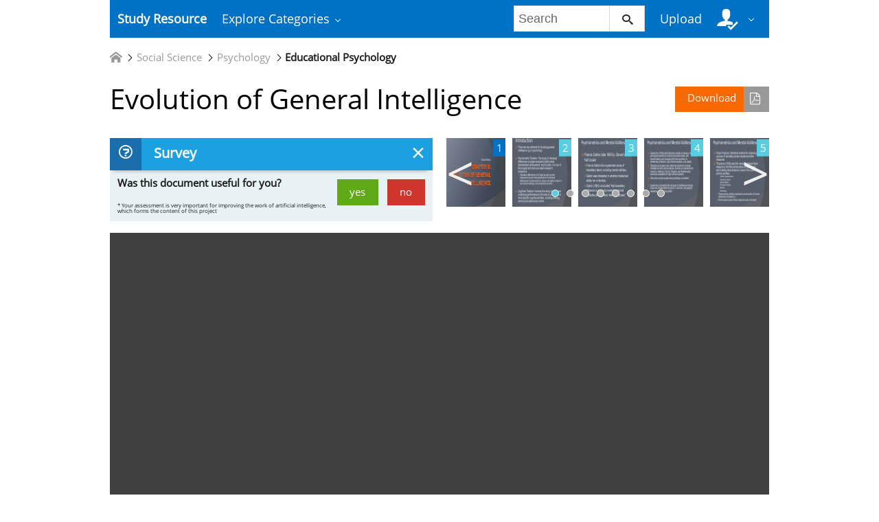

--- FILE ---
content_type: text/html;charset=UTF-8
request_url: https://studyres.com/doc/13880986/evolution-of-general-intelligence
body_size: 17298
content:











    

		
 
<!doctype html>
<html>
<head lang="en">
    <meta charset="utf-8">
	<meta http-equiv="x-dns-prefetch-control" content="on">

	
	
		<link rel="dns-prefetch" href="//www.google.com">
	
		<link rel="dns-prefetch" href="//www.google-analytics.com">
	
		<link rel="dns-prefetch" href="//www.gstatic.com">
	
		<link rel="dns-prefetch" href="//fonts.googleapis.com">
	
		<link rel="dns-prefetch" href="//fonts.gstatic.com">
	
		<link rel="dns-prefetch" href="//mc.yandex.ru">
	
		<link rel="dns-prefetch" href="//yastatic.net">
	
	<meta http-equiv="x-ua-compatible" content="ie=edge">
	<meta name="viewport" content="width=device-width, initial-scale=1.0, maximum-scale=1.0, user-scalable=no">

    
            <title>Evolution of General Intelligence</title>
        <meta property="og:title" content="Evolution of General Intelligence">
    
            <meta name="keywords" content="">
    
    
				
			<link rel="preload" as="style" href="/theme/common/static/metro-ui@3.0.18/build/css/metro.min.css">
			<link rel="preload" as="style" href="/theme/common/static/metro-ui@3.0.18/build/css/metro-colors.min.css">
			<link rel="preload" as="style" href="/theme/common/static/metro-ui@3.0.18/build/css/metro-icons.min.css">
			<link rel="preload" as="style" href="/theme/common/static/metro-ui@3.0.18/build/css/metro-responsive.min.css">
			<link rel="preload" as="style" href="/theme/common/static/metro-ui@3.0.18/build/css/metro-rtl.min.css">
			<link rel="preload" as="style" href="/theme/common/static/metro-ui@3.0.18/build/css/metro-schemes.min.css">
			<link rel="preload" as="style" href="/theme/metroui/static/widgets.css">
			<link rel="preload" as="style" href="/theme/metroui/static/common.css">
	
						<link rel="preload" as="script" href="/theme/common/static/jquery@3.6.0/dist/jquery.min.js">
								<link rel="preload" as="script" href="/theme/common/static/metro-ui@3.0.18/build/js/metro.js">
								<link rel="preload" as="script" href="/theme/metroui/static/widgets.js">
								<link rel="preload" as="script" href="/theme/metroui/static/common.js">
			
						<link rel="stylesheet" href="/theme/common/static/metro-ui@3.0.18/build/css/metro.min.css">
					<link rel="stylesheet" href="/theme/common/static/metro-ui@3.0.18/build/css/metro-colors.min.css">
					<link rel="stylesheet" href="/theme/common/static/metro-ui@3.0.18/build/css/metro-icons.min.css">
					<link rel="stylesheet" href="/theme/common/static/metro-ui@3.0.18/build/css/metro-responsive.min.css">
					<link rel="stylesheet" href="/theme/common/static/metro-ui@3.0.18/build/css/metro-rtl.min.css">
					<link rel="stylesheet" href="/theme/common/static/metro-ui@3.0.18/build/css/metro-schemes.min.css">
					<link rel="stylesheet" href="/theme/metroui/static/widgets.css">
					<link rel="stylesheet" href="/theme/metroui/static/common.css">
			
    
    <script type="text/javascript">
        var gaUserId = 2;
        var gaUserType = 'empty';
    </script>

    
    	<link rel="canonical" href="https://studyres.com/doc/13880986/evolution-of-general-intelligence">

	<script type="application/ld+json">
		[{"itemListElement":[{"position":1,"name":"Social Science","item":"https://studyres.com/catalog/Social+Science","@type":"ListItem"},{"position":2,"name":"Psychology","item":"https://studyres.com/catalog/Social+Science/Psychology","@type":"ListItem"},{"position":3,"name":"Educational Psychology","item":"https://studyres.com/catalog/Social+Science/Psychology/Educational+Psychology","@type":"ListItem"}],"@context":"https://schema.org","@type":"BreadcrumbList"},{"dateModified":"2018-08-02T11:19:56Z","datePublished":"2017-06-07T11:31:46Z","headline":"Evolution of General Intelligence","image":"https://s1.studyres.com/store/data/013880986_1-1ca45db9c33e0236cfa22c69a4324097.png","mainEntityOfPage":{"@id":"https://google.com/article","@type":"WebPage"},"inLanguage":"en","learningResourceType":"presentation","@context":"https://schema.org","@type":"Article"}]
	</script>

<script>
	var gaVC = 'd';
</script>

<script>
function reportLink(o)
{
	}
</script>

<script>var gaAuthorId='85',gaCategoryId='484>59>11>0',gaViewMode='regular';</script>


	
    <script async src="https://pagead2.googlesyndication.com/pagead/js/adsbygoogle.js?client=ca-pub-4574181568230206" crossorigin="anonymous"></script>
<script>
(function(i,s,o,g,r,a,m){i['GoogleAnalyticsObject']=r;i[r]=i[r]||function(){
(i[r].q=i[r].q||[]).push(arguments)},i[r].l=1*new Date();a=s.createElement(o),
m=s.getElementsByTagName(o)[0];a.async=1;a.src=g;m.parentNode.insertBefore(a,m)
})(window,document,'script','https://www.google-analytics.com/analytics.js','ga');
ga('create', 'UA-110184623-1', 'auto');
ga('send', 'pageview');
</script>
</head>
<body>



<nav class="container">
    <div class="app-bar " data-role="appbar">
                <ul class="app-bar-menu">
            <li>
                <a class="nav-brand " href="/">
                                        Study Resource
</a>
            </li>
            <li>
                <a class="dropdown-toggle" id="nav-catalog-link" href="#">
                    Explore Categories                </a>
                <div class="app-bar-drop-container" id="nav-catalog"
                        data-role="dropdown" data-no-close="false"
                        data-toggle-element="#nav-catalog-link">
                    <div class="grid no-responsive">
                        <div class="row cells4">
                            <div class="cell">
                                <ul class="sidebar2 navy menu">
                                                                            <li  class="active" >
                                            <a href="#cat35">
                                                Arts & Humanities
                                            </a>
                                        </li>
                                                                            <li >
                                            <a href="#cat15">
                                                Business
                                            </a>
                                        </li>
                                                                            <li >
                                            <a href="#cat20">
                                                Engineering & Technology
                                            </a>
                                        </li>
                                                                            <li >
                                            <a href="#cat1">
                                                Foreign Language
                                            </a>
                                        </li>
                                                                            <li >
                                            <a href="#cat39">
                                                History
                                            </a>
                                        </li>
                                                                            <li >
                                            <a href="#cat3">
                                                Math
                                            </a>
                                        </li>
                                                                            <li >
                                            <a href="#cat6">
                                                Science
                                            </a>
                                        </li>
                                                                            <li >
                                            <a href="#cat11">
                                                Social Science
                                            </a>
                                        </li>
                                                                    </ul>
                            </div>
                            <div class="cell colspan3">
                                                                    <div class="row  cells frame" id="cat3">
                                        <div class="cell">
                                            <h4>Top subcategories
</h4>
                                            <ul class="simple-list">
                                                                                                <li>
                                                    <a href="/catalog/Math/Advanced+Math">
                                                        Advanced Math
                                                    </a>
                                                                                                <li>
                                                    <a href="/catalog/Math/Algebra">
                                                        Algebra
                                                    </a>
                                                                                                <li>
                                                    <a href="/catalog/Math/Basic+Math">
                                                        Basic Math
                                                    </a>
                                                                                                <li>
                                                    <a href="/catalog/Math/Calculus">
                                                        Calculus
                                                    </a>
                                                                                                <li>
                                                    <a href="/catalog/Math/Geometry">
                                                        Geometry
                                                    </a>
                                                                                                <li>
                                                    <a href="/catalog/Math/Linear+Algebra">
                                                        Linear Algebra
                                                    </a>
                                                                                                <li>
                                                    <a href="/catalog/Math/Pre-Algebra">
                                                        Pre-Algebra
                                                    </a>
                                                                                                <li>
                                                    <a href="/catalog/Math/Pre-Calculus">
                                                        Pre-Calculus
                                                    </a>
                                                                                                <li>
                                                    <a href="/catalog/Math/Statistics+And+Probability">
                                                        Statistics And Probability
                                                    </a>
                                                                                                <li>
                                                    <a href="/catalog/Math/Trigonometry">
                                                        Trigonometry
                                                    </a>
                                                                                                <li>
                                                    <a href="/catalog/Math">
                                                        other
                                                        &rarr;
                                                    </a>
                                            </ul>
                                        </div>
                                                                            </div>
                                                                    <div class="row  cells frame" id="cat6">
                                        <div class="cell">
                                            <h4>Top subcategories
</h4>
                                            <ul class="simple-list">
                                                                                                <li>
                                                    <a href="/catalog/Science/Astronomy">
                                                        Astronomy
                                                    </a>
                                                                                                <li>
                                                    <a href="/catalog/Science/Astrophysics">
                                                        Astrophysics
                                                    </a>
                                                                                                <li>
                                                    <a href="/catalog/Science/Biology">
                                                        Biology
                                                    </a>
                                                                                                <li>
                                                    <a href="/catalog/Science/Chemistry">
                                                        Chemistry
                                                    </a>
                                                                                                <li>
                                                    <a href="/catalog/Science/Earth+Science">
                                                        Earth Science
                                                    </a>
                                                                                                <li>
                                                    <a href="/catalog/Science/Environmental+Science">
                                                        Environmental Science
                                                    </a>
                                                                                                <li>
                                                    <a href="/catalog/Science/Health+Science">
                                                        Health Science
                                                    </a>
                                                                                                <li>
                                                    <a href="/catalog/Science/Physics">
                                                        Physics
                                                    </a>
                                                                                                <li>
                                                    <a href="/catalog/Science">
                                                        other
                                                        &rarr;
                                                    </a>
                                            </ul>
                                        </div>
                                                                            </div>
                                                                    <div class="row  cells frame" id="cat11">
                                        <div class="cell">
                                            <h4>Top subcategories
</h4>
                                            <ul class="simple-list">
                                                                                                <li>
                                                    <a href="/catalog/Social+Science/Anthropology">
                                                        Anthropology
                                                    </a>
                                                                                                <li>
                                                    <a href="/catalog/Social+Science/Law">
                                                        Law
                                                    </a>
                                                                                                <li>
                                                    <a href="/catalog/Social+Science/Political+Science">
                                                        Political Science
                                                    </a>
                                                                                                <li>
                                                    <a href="/catalog/Social+Science/Psychology">
                                                        Psychology
                                                    </a>
                                                                                                <li>
                                                    <a href="/catalog/Social+Science/Sociology">
                                                        Sociology
                                                    </a>
                                                                                                <li>
                                                    <a href="/catalog/Social+Science">
                                                        other
                                                        &rarr;
                                                    </a>
                                            </ul>
                                        </div>
                                                                            </div>
                                                                    <div class="row  cells frame" id="cat15">
                                        <div class="cell">
                                            <h4>Top subcategories
</h4>
                                            <ul class="simple-list">
                                                                                                <li>
                                                    <a href="/catalog/Business/Accounting">
                                                        Accounting
                                                    </a>
                                                                                                <li>
                                                    <a href="/catalog/Business/Economics">
                                                        Economics
                                                    </a>
                                                                                                <li>
                                                    <a href="/catalog/Business/Finance">
                                                        Finance
                                                    </a>
                                                                                                <li>
                                                    <a href="/catalog/Business/Management">
                                                        Management
                                                    </a>
                                                                                                <li>
                                                    <a href="/catalog/Business">
                                                        other
                                                        &rarr;
                                                    </a>
                                            </ul>
                                        </div>
                                                                            </div>
                                                                    <div class="row  cells frame" id="cat20">
                                        <div class="cell">
                                            <h4>Top subcategories
</h4>
                                            <ul class="simple-list">
                                                                                                <li>
                                                    <a href="/catalog/Engineering+%26+Technology/Aerospace+Engineering">
                                                        Aerospace Engineering
                                                    </a>
                                                                                                <li>
                                                    <a href="/catalog/Engineering+%26+Technology/Bioengineering">
                                                        Bioengineering
                                                    </a>
                                                                                                <li>
                                                    <a href="/catalog/Engineering+%26+Technology/Chemical+Engineering">
                                                        Chemical Engineering
                                                    </a>
                                                                                                <li>
                                                    <a href="/catalog/Engineering+%26+Technology/Civil+Engineering">
                                                        Civil Engineering
                                                    </a>
                                                                                                <li>
                                                    <a href="/catalog/Engineering+%26+Technology/Computer+Science">
                                                        Computer Science
                                                    </a>
                                                                                                <li>
                                                    <a href="/catalog/Engineering+%26+Technology/Electrical+Engineering">
                                                        Electrical Engineering
                                                    </a>
                                                                                                <li>
                                                    <a href="/catalog/Engineering+%26+Technology/Industrial+Engineering">
                                                        Industrial Engineering
                                                    </a>
                                                                                                <li>
                                                    <a href="/catalog/Engineering+%26+Technology/Mechanical+Engineering">
                                                        Mechanical Engineering
                                                    </a>
                                                                                                <li>
                                                    <a href="/catalog/Engineering+%26+Technology/Web+Design">
                                                        Web Design
                                                    </a>
                                                                                                <li>
                                                    <a href="/catalog/Engineering+%26+Technology">
                                                        other
                                                        &rarr;
                                                    </a>
                                            </ul>
                                        </div>
                                                                            </div>
                                                                    <div class="row  cells frame" id="cat35">
                                        <div class="cell">
                                            <h4>Top subcategories
</h4>
                                            <ul class="simple-list">
                                                                                                <li>
                                                    <a href="/catalog/Arts+%26+Humanities/Architecture">
                                                        Architecture
                                                    </a>
                                                                                                <li>
                                                    <a href="/catalog/Arts+%26+Humanities/Communications">
                                                        Communications
                                                    </a>
                                                                                                <li>
                                                    <a href="/catalog/Arts+%26+Humanities/English">
                                                        English
                                                    </a>
                                                                                                <li>
                                                    <a href="/catalog/Arts+%26+Humanities/Gender+Studies">
                                                        Gender Studies
                                                    </a>
                                                                                                <li>
                                                    <a href="/catalog/Arts+%26+Humanities/Music">
                                                        Music
                                                    </a>
                                                                                                <li>
                                                    <a href="/catalog/Arts+%26+Humanities/Performing+Arts">
                                                        Performing Arts
                                                    </a>
                                                                                                <li>
                                                    <a href="/catalog/Arts+%26+Humanities/Philosophy">
                                                        Philosophy
                                                    </a>
                                                                                                <li>
                                                    <a href="/catalog/Arts+%26+Humanities/Religious+Studies">
                                                        Religious Studies
                                                    </a>
                                                                                                <li>
                                                    <a href="/catalog/Arts+%26+Humanities/Writing">
                                                        Writing
                                                    </a>
                                                                                                <li>
                                                    <a href="/catalog/Arts+%26+Humanities">
                                                        other
                                                        &rarr;
                                                    </a>
                                            </ul>
                                        </div>
                                                                            </div>
                                                                    <div class="row  cells frame" id="cat39">
                                        <div class="cell">
                                            <h4>Top subcategories
</h4>
                                            <ul class="simple-list">
                                                                                                <li>
                                                    <a href="/catalog/History/Ancient+History">
                                                        Ancient History
                                                    </a>
                                                                                                <li>
                                                    <a href="/catalog/History/European+History">
                                                        European History
                                                    </a>
                                                                                                <li>
                                                    <a href="/catalog/History/US+History">
                                                        US History
                                                    </a>
                                                                                                <li>
                                                    <a href="/catalog/History/World+History">
                                                        World History
                                                    </a>
                                                                                                <li>
                                                    <a href="/catalog/History">
                                                        other
                                                        &rarr;
                                                    </a>
                                            </ul>
                                        </div>
                                                                            </div>
                                                                    <div class="row  cells frame" id="cat1">
                                        <div class="cell">
                                            <h4>Top subcategories
</h4>
                                            <ul class="simple-list">
                                                                                                <li>
                                                    <a href="/catalog/Foreign+Language/Croatian">
                                                        Croatian
                                                    </a>
                                                                                                <li>
                                                    <a href="/catalog/Foreign+Language/Czech">
                                                        Czech
                                                    </a>
                                                                                                <li>
                                                    <a href="/catalog/Foreign+Language/Finnish">
                                                        Finnish
                                                    </a>
                                                                                                <li>
                                                    <a href="/catalog/Foreign+Language/Greek">
                                                        Greek
                                                    </a>
                                                                                                <li>
                                                    <a href="/catalog/Foreign+Language/Hindi">
                                                        Hindi
                                                    </a>
                                                                                                <li>
                                                    <a href="/catalog/Foreign+Language/Japanese">
                                                        Japanese
                                                    </a>
                                                                                                <li>
                                                    <a href="/catalog/Foreign+Language/Korean">
                                                        Korean
                                                    </a>
                                                                                                <li>
                                                    <a href="/catalog/Foreign+Language/Persian">
                                                        Persian
                                                    </a>
                                                                                                <li>
                                                    <a href="/catalog/Foreign+Language/Swedish">
                                                        Swedish
                                                    </a>
                                                                                                <li>
                                                    <a href="/catalog/Foreign+Language/Turkish">
                                                        Turkish
                                                    </a>
                                                                                                <li>
                                                    <a href="/catalog/Foreign+Language">
                                                        other
                                                        &rarr;
                                                    </a>
                                            </ul>
                                        </div>
                                                                            </div>
                                                            </div>
                        </div>
                    </div>
                </div>
            </li>
        </ul>

                    <div class="app-bar-element place-right">
                <a class="dropdown-toggle fg-white">
                    <i class="mif-user-check mif-2x"></i>&nbsp;
                </a>
                <div class="app-bar-drop-container place-right"
                        data-role="dropdown" data-no-close="true">
                    <div class="padding20">
                                                    <a class="no-wrap" href="/profile/">
                                Profile                            </a>
                            <a class="no-wrap" href="/documents">
                                Documents                            </a>
                            <a class="no-wrap" href="/login.html?action=logout">
                                Logout                            </a>
                                            </div>
                </div>
            </div>
        
                    <a class="app-bar-element place-right no-phone" href="/uploadform"
					onclick="return _ym('document_upload', true)">
                Upload            </a>
        
        <div class="app-bar-element place-right no-phone">
            <form class="nav-search" action="/search/">
                <div class="input-control text " data-role="input">
                    <input 						type="text" name="q" placeholder="Search">
                    <button class="button ">
						<i class="mif-search"></i>
                    </button>
                </div>
            </form>
        </div>
            </div>
</nav>

<main class="container">
    














	<ul class="breadcrumbs no-padding-left">
        <li>
	        <a href="/catalog">
		        <i class="icon mif-home"></i>
	        </a>
        </li>

											<li>
					<a href="/catalog/Social+Science">Social Science</a>
				</li>
							<li>
					<a href="/catalog/Social+Science/Psychology">Psychology</a>
				</li>
							<li>
					<a href="/catalog/Social+Science/Psychology/Educational+Psychology">Educational Psychology</a>
				</li>
						</ul>

		
	<h1 class="viewer-title">
        <a class="image-button warning icon-right place-right no-tablet"
						   		href="/download/13880986" rel="nofollow"
		   		onclick="return  _ym('document_download', true)">
            Download			<i class="icon mif-file-pdf"></i>
		</a>
		Evolution of General Intelligence
	</h1>

	
	    <div class="grid no-responsive no-phone">
		    <div class="row cells2">
		        <div class="cell">
		            <div class="panel closable viewer-survey">
		                <div class="heading">
		                    <i class="icon mif-question"></i>
		                    <span class="title">
								Survey							</span>
                            <span class="close"></span>
		                </div>
		                <div class="content padding10">
		                    <form>
	                            		                            <span class="answer answer-useful">
		                                <a class="button success" href="#" data-value="+1">yes</a>
		                                <a class="button danger" href="#" data-value="-1">no</a>
		                            </span>
			                        <span>
										Was this document useful for you?									</span>
	                            		                    </form>
		                    <output>
		                        <i class="mif-checkmark"></i>&nbsp;&nbsp;
		                        <span>
									Thank you for your participation!								</span>
		                    </output>
		                    <p>
								* Your assessment is very important for improving the work of artificial intelligence, which forms the content of this project							</p>
		                </div>
		            </div>
		        </div>
		        <div class="cell">
    
				<div class="viewer-thumbs">
			<div class="carousel " data-role="carousel" data-auto="false"
					data-slide="0">
															<div class="slide">
							<div class="grid no-responsive">
								<div class="row cells5">
					
					<div class="cell">
						<a href="#">
							<div class="image-container">
								<div class="frame">
									<a href="?page=1">
										<img class="thumb" alt="page"
											src="//s1.studyres.com/store/data/013880986.png?key=e216898d3c385d23e3e5a405e40e1f5a&r=1&sn=1">
									</a>
								</div>
								<div class="badge  active ">1</div>
							</div>
						</a>
					</div>

														
					<div class="cell">
						<a href="#">
							<div class="image-container">
								<div class="frame">
									<a href="?page=2">
										<img class="thumb" alt="page"
											src="//s1.studyres.com/store/data/013880986.png?key=e216898d3c385d23e3e5a405e40e1f5a&r=1&sn=2">
									</a>
								</div>
								<div class="badge ">2</div>
							</div>
						</a>
					</div>

														
					<div class="cell">
						<a href="#">
							<div class="image-container">
								<div class="frame">
									<a href="?page=3">
										<img class="thumb" alt="page"
											src="//s1.studyres.com/store/data/013880986.png?key=e216898d3c385d23e3e5a405e40e1f5a&r=1&sn=3">
									</a>
								</div>
								<div class="badge ">3</div>
							</div>
						</a>
					</div>

														
					<div class="cell">
						<a href="#">
							<div class="image-container">
								<div class="frame">
									<a href="?page=4">
										<img class="thumb" alt="page"
											src="//s1.studyres.com/store/data/013880986.png?key=e216898d3c385d23e3e5a405e40e1f5a&r=1&sn=4">
									</a>
								</div>
								<div class="badge ">4</div>
							</div>
						</a>
					</div>

														
					<div class="cell">
						<a href="#">
							<div class="image-container">
								<div class="frame">
									<a href="?page=5">
										<img class="thumb" alt="page"
											src="//s1.studyres.com/store/data/013880986.png?key=e216898d3c385d23e3e5a405e40e1f5a&r=1&sn=5">
									</a>
								</div>
								<div class="badge ">5</div>
							</div>
						</a>
					</div>

													</div>
							</div>
						</div>
																				<div class="slide">
							<div class="grid no-responsive">
								<div class="row cells5">
					
					<div class="cell">
						<a href="#">
							<div class="image-container">
								<div class="frame">
									<a href="?page=6">
										<img class="thumb" alt="page"
											src="//s1.studyres.com/store/data/013880986.png?key=e216898d3c385d23e3e5a405e40e1f5a&r=1&sn=6">
									</a>
								</div>
								<div class="badge ">6</div>
							</div>
						</a>
					</div>

														
					<div class="cell">
						<a href="#">
							<div class="image-container">
								<div class="frame">
									<a href="?page=7">
										<img class="thumb" alt="page"
											src="//s1.studyres.com/store/data/013880986.png?key=e216898d3c385d23e3e5a405e40e1f5a&r=1&sn=7">
									</a>
								</div>
								<div class="badge ">7</div>
							</div>
						</a>
					</div>

														
					<div class="cell">
						<a href="#">
							<div class="image-container">
								<div class="frame">
									<a href="?page=8">
										<img class="thumb" alt="page"
											src="//s1.studyres.com/store/data/013880986.png?key=e216898d3c385d23e3e5a405e40e1f5a&r=1&sn=8">
									</a>
								</div>
								<div class="badge ">8</div>
							</div>
						</a>
					</div>

														
					<div class="cell">
						<a href="#">
							<div class="image-container">
								<div class="frame">
									<a href="?page=9">
										<img class="thumb" alt="page"
											src="//s1.studyres.com/store/data/013880986.png?key=e216898d3c385d23e3e5a405e40e1f5a&r=1&sn=9">
									</a>
								</div>
								<div class="badge ">9</div>
							</div>
						</a>
					</div>

														
					<div class="cell">
						<a href="#">
							<div class="image-container">
								<div class="frame">
									<a href="?page=10">
										<img class="thumb" alt="page"
											src="//s1.studyres.com/store/data/013880986.png?key=e216898d3c385d23e3e5a405e40e1f5a&r=1&sn=10">
									</a>
								</div>
								<div class="badge ">10</div>
							</div>
						</a>
					</div>

													</div>
							</div>
						</div>
																				<div class="slide">
							<div class="grid no-responsive">
								<div class="row cells5">
					
					<div class="cell">
						<a href="#">
							<div class="image-container">
								<div class="frame">
									<a href="?page=11">
										<img class="thumb" alt="page"
											src="//s1.studyres.com/store/data/013880986.png?key=e216898d3c385d23e3e5a405e40e1f5a&r=1&sn=11">
									</a>
								</div>
								<div class="badge ">11</div>
							</div>
						</a>
					</div>

														
					<div class="cell">
						<a href="#">
							<div class="image-container">
								<div class="frame">
									<a href="?page=12">
										<img class="thumb" alt="page"
											src="//s1.studyres.com/store/data/013880986.png?key=e216898d3c385d23e3e5a405e40e1f5a&r=1&sn=12">
									</a>
								</div>
								<div class="badge ">12</div>
							</div>
						</a>
					</div>

														
					<div class="cell">
						<a href="#">
							<div class="image-container">
								<div class="frame">
									<a href="?page=13">
										<img class="thumb" alt="page"
											src="//s1.studyres.com/store/data/013880986.png?key=e216898d3c385d23e3e5a405e40e1f5a&r=1&sn=13">
									</a>
								</div>
								<div class="badge ">13</div>
							</div>
						</a>
					</div>

														
					<div class="cell">
						<a href="#">
							<div class="image-container">
								<div class="frame">
									<a href="?page=14">
										<img class="thumb" alt="page"
											src="//s1.studyres.com/store/data/013880986.png?key=e216898d3c385d23e3e5a405e40e1f5a&r=1&sn=14">
									</a>
								</div>
								<div class="badge ">14</div>
							</div>
						</a>
					</div>

														
					<div class="cell">
						<a href="#">
							<div class="image-container">
								<div class="frame">
									<a href="?page=15">
										<img class="thumb" alt="page"
											src="//s1.studyres.com/store/data/013880986.png?key=e216898d3c385d23e3e5a405e40e1f5a&r=1&sn=15">
									</a>
								</div>
								<div class="badge ">15</div>
							</div>
						</a>
					</div>

													</div>
							</div>
						</div>
																				<div class="slide">
							<div class="grid no-responsive">
								<div class="row cells5">
					
					<div class="cell">
						<a href="#">
							<div class="image-container">
								<div class="frame">
									<a href="?page=16">
										<img class="thumb" alt="page"
											src="//s1.studyres.com/store/data/013880986.png?key=e216898d3c385d23e3e5a405e40e1f5a&r=1&sn=16">
									</a>
								</div>
								<div class="badge ">16</div>
							</div>
						</a>
					</div>

														
					<div class="cell">
						<a href="#">
							<div class="image-container">
								<div class="frame">
									<a href="?page=17">
										<img class="thumb" alt="page"
											src="//s1.studyres.com/store/data/013880986.png?key=e216898d3c385d23e3e5a405e40e1f5a&r=1&sn=17">
									</a>
								</div>
								<div class="badge ">17</div>
							</div>
						</a>
					</div>

														
					<div class="cell">
						<a href="#">
							<div class="image-container">
								<div class="frame">
									<a href="?page=18">
										<img class="thumb" alt="page"
											src="//s1.studyres.com/store/data/013880986.png?key=e216898d3c385d23e3e5a405e40e1f5a&r=1&sn=18">
									</a>
								</div>
								<div class="badge ">18</div>
							</div>
						</a>
					</div>

														
					<div class="cell">
						<a href="#">
							<div class="image-container">
								<div class="frame">
									<a href="?page=19">
										<img class="thumb" alt="page"
											src="//s1.studyres.com/store/data/013880986.png?key=e216898d3c385d23e3e5a405e40e1f5a&r=1&sn=19">
									</a>
								</div>
								<div class="badge ">19</div>
							</div>
						</a>
					</div>

														
					<div class="cell">
						<a href="#">
							<div class="image-container">
								<div class="frame">
									<a href="?page=20">
										<img class="thumb" alt="page"
											src="//s1.studyres.com/store/data/013880986.png?key=e216898d3c385d23e3e5a405e40e1f5a&r=1&sn=20">
									</a>
								</div>
								<div class="badge ">20</div>
							</div>
						</a>
					</div>

													</div>
							</div>
						</div>
																				<div class="slide">
							<div class="grid no-responsive">
								<div class="row cells5">
					
					<div class="cell">
						<a href="#">
							<div class="image-container">
								<div class="frame">
									<a href="?page=21">
										<img class="thumb" alt="page"
											src="//s1.studyres.com/store/data/013880986.png?key=e216898d3c385d23e3e5a405e40e1f5a&r=1&sn=21">
									</a>
								</div>
								<div class="badge ">21</div>
							</div>
						</a>
					</div>

														
					<div class="cell">
						<a href="#">
							<div class="image-container">
								<div class="frame">
									<a href="?page=22">
										<img class="thumb" alt="page"
											src="//s1.studyres.com/store/data/013880986.png?key=e216898d3c385d23e3e5a405e40e1f5a&r=1&sn=22">
									</a>
								</div>
								<div class="badge ">22</div>
							</div>
						</a>
					</div>

														
					<div class="cell">
						<a href="#">
							<div class="image-container">
								<div class="frame">
									<a href="?page=23">
										<img class="thumb" alt="page"
											src="//s1.studyres.com/store/data/013880986.png?key=e216898d3c385d23e3e5a405e40e1f5a&r=1&sn=23">
									</a>
								</div>
								<div class="badge ">23</div>
							</div>
						</a>
					</div>

														
					<div class="cell">
						<a href="#">
							<div class="image-container">
								<div class="frame">
									<a href="?page=24">
										<img class="thumb" alt="page"
											src="//s1.studyres.com/store/data/013880986.png?key=e216898d3c385d23e3e5a405e40e1f5a&r=1&sn=24">
									</a>
								</div>
								<div class="badge ">24</div>
							</div>
						</a>
					</div>

														
					<div class="cell">
						<a href="#">
							<div class="image-container">
								<div class="frame">
									<a href="?page=25">
										<img class="thumb" alt="page"
											src="//s1.studyres.com/store/data/013880986.png?key=e216898d3c385d23e3e5a405e40e1f5a&r=1&sn=25">
									</a>
								</div>
								<div class="badge ">25</div>
							</div>
						</a>
					</div>

													</div>
							</div>
						</div>
																				<div class="slide">
							<div class="grid no-responsive">
								<div class="row cells5">
					
					<div class="cell">
						<a href="#">
							<div class="image-container">
								<div class="frame">
									<a href="?page=26">
										<img class="thumb" alt="page"
											src="//s1.studyres.com/store/data/013880986.png?key=e216898d3c385d23e3e5a405e40e1f5a&r=1&sn=26">
									</a>
								</div>
								<div class="badge ">26</div>
							</div>
						</a>
					</div>

														
					<div class="cell">
						<a href="#">
							<div class="image-container">
								<div class="frame">
									<a href="?page=27">
										<img class="thumb" alt="page"
											src="//s1.studyres.com/store/data/013880986.png?key=e216898d3c385d23e3e5a405e40e1f5a&r=1&sn=27">
									</a>
								</div>
								<div class="badge ">27</div>
							</div>
						</a>
					</div>

														
					<div class="cell">
						<a href="#">
							<div class="image-container">
								<div class="frame">
									<a href="?page=28">
										<img class="thumb" alt="page"
											src="//s1.studyres.com/store/data/013880986.png?key=e216898d3c385d23e3e5a405e40e1f5a&r=1&sn=28">
									</a>
								</div>
								<div class="badge ">28</div>
							</div>
						</a>
					</div>

														
					<div class="cell">
						<a href="#">
							<div class="image-container">
								<div class="frame">
									<a href="?page=29">
										<img class="thumb" alt="page"
											src="//s1.studyres.com/store/data/013880986.png?key=e216898d3c385d23e3e5a405e40e1f5a&r=1&sn=29">
									</a>
								</div>
								<div class="badge ">29</div>
							</div>
						</a>
					</div>

														
					<div class="cell">
						<a href="#">
							<div class="image-container">
								<div class="frame">
									<a href="?page=30">
										<img class="thumb" alt="page"
											src="//s1.studyres.com/store/data/013880986.png?key=e216898d3c385d23e3e5a405e40e1f5a&r=1&sn=30">
									</a>
								</div>
								<div class="badge ">30</div>
							</div>
						</a>
					</div>

													</div>
							</div>
						</div>
																				<div class="slide">
							<div class="grid no-responsive">
								<div class="row cells5">
					
					<div class="cell">
						<a href="#">
							<div class="image-container">
								<div class="frame">
									<a href="?page=31">
										<img class="thumb" alt="page"
											src="//s1.studyres.com/store/data/013880986.png?key=e216898d3c385d23e3e5a405e40e1f5a&r=1&sn=31">
									</a>
								</div>
								<div class="badge ">31</div>
							</div>
						</a>
					</div>

														
					<div class="cell">
						<a href="#">
							<div class="image-container">
								<div class="frame">
									<a href="?page=32">
										<img class="thumb" alt="page"
											src="//s1.studyres.com/store/data/013880986.png?key=e216898d3c385d23e3e5a405e40e1f5a&r=1&sn=32">
									</a>
								</div>
								<div class="badge ">32</div>
							</div>
						</a>
					</div>

														
					<div class="cell">
						<a href="#">
							<div class="image-container">
								<div class="frame">
									<a href="?page=33">
										<img class="thumb" alt="page"
											src="//s1.studyres.com/store/data/013880986.png?key=e216898d3c385d23e3e5a405e40e1f5a&r=1&sn=33">
									</a>
								</div>
								<div class="badge ">33</div>
							</div>
						</a>
					</div>

														
					<div class="cell">
						<a href="#">
							<div class="image-container">
								<div class="frame">
									<a href="?page=34">
										<img class="thumb" alt="page"
											src="//s1.studyres.com/store/data/013880986.png?key=e216898d3c385d23e3e5a405e40e1f5a&r=1&sn=34">
									</a>
								</div>
								<div class="badge ">34</div>
							</div>
						</a>
					</div>

														
					<div class="cell">
						<a href="#">
							<div class="image-container">
								<div class="frame">
									<a href="?page=35">
										<img class="thumb" alt="page"
											src="//s1.studyres.com/store/data/013880986.png?key=e216898d3c385d23e3e5a405e40e1f5a&r=1&sn=35">
									</a>
								</div>
								<div class="badge ">35</div>
							</div>
						</a>
					</div>

													</div>
							</div>
						</div>
																				<div class="slide">
							<div class="grid no-responsive">
								<div class="row cells5">
					
					<div class="cell">
						<a href="#">
							<div class="image-container">
								<div class="frame">
									<a href="?page=36">
										<img class="thumb" alt="page"
											src="//s1.studyres.com/store/data/013880986.png?key=e216898d3c385d23e3e5a405e40e1f5a&r=1&sn=36">
									</a>
								</div>
								<div class="badge ">36</div>
							</div>
						</a>
					</div>

														
					<div class="cell">
						<a href="#">
							<div class="image-container">
								<div class="frame">
									<a href="?page=37">
										<img class="thumb" alt="page"
											src="//s1.studyres.com/store/data/013880986.png?key=e216898d3c385d23e3e5a405e40e1f5a&r=1&sn=37">
									</a>
								</div>
								<div class="badge ">37</div>
							</div>
						</a>
					</div>

														
					<div class="cell">
						<a href="#">
							<div class="image-container">
								<div class="frame">
									<a href="?page=38">
										<img class="thumb" alt="page"
											src="//s1.studyres.com/store/data/013880986.png?key=e216898d3c385d23e3e5a405e40e1f5a&r=1&sn=38">
									</a>
								</div>
								<div class="badge ">38</div>
							</div>
						</a>
					</div>

														
					<div class="cell">
						<a href="#">
							<div class="image-container">
								<div class="frame">
									<a href="?page=39">
										<img class="thumb" alt="page"
											src="//s1.studyres.com/store/data/013880986.png?key=e216898d3c385d23e3e5a405e40e1f5a&r=1&sn=39">
									</a>
								</div>
								<div class="badge ">39</div>
							</div>
						</a>
					</div>

													</div>
							</div>
						</div>
												</div>
		</div>
	
		            </div>
	        </div>
	    </div>
	
	<div class="viewer-wrapper">
								
		
					<iframe class="viewer-next" frameborder="0" scrolling="no" allowfullscreen
				src="/viewer_next/web/metro?file=%2F%2Fs1p.studyres.com%2Fstore%2Fdata%2F013880986.pdf%3Fk%3DAwAAAZt3oM8JAAACWAOQGnxvGeYgSNWOigcsJ3Z7AS_m&links=Are+you+sure%3F#page=$_page">
			</iframe>
				<div class="viewer-decorator"></div>
	</div>

		
	<div class="grid">
		<div class="row cells2">
			<div class="cell">
				                    <div class="panel" style="margin-bottom:20px">
                        <div class="heading">
                            <i class="icon mif-magic-wand"></i>
                            <span class="title">
								Document related concepts							</span>
                        </div>
                        <div class="content viewer-similar">
							                            <span class="text-nowrap">
																<p>
									Supervisory attentional system
									<a href="//en.wikipedia.org/wiki/Supervisory attentional system" rel="nofollow">
										wikipedia									</a>,
									<a href="/concepts/5822/supervisory-attentional-system" rel="nofollow">
										lookup									</a>
								</p>
																<p>
									Flynn effect
									<a href="//en.wikipedia.org/wiki/Flynn effect" rel="nofollow">
										wikipedia									</a>,
									<a href="/concepts/8113/flynn-effect" rel="nofollow">
										lookup									</a>
								</p>
																<p>
									Height and intelligence
									<a href="//en.wikipedia.org/wiki/Height and intelligence" rel="nofollow">
										wikipedia									</a>,
									<a href="/concepts/15270/height-and-intelligence" rel="nofollow">
										lookup									</a>
								</p>
																<p>
									Cognitive epidemiology
									<a href="//en.wikipedia.org/wiki/Cognitive epidemiology" rel="nofollow">
										wikipedia									</a>,
									<a href="/concepts/10271/cognitive-epidemiology" rel="nofollow">
										lookup									</a>
								</p>
																<p>
									The Bell Curve
									<a href="//en.wikipedia.org/wiki/The Bell Curve" rel="nofollow">
										wikipedia									</a>,
									<a href="/concepts/8488/the-bell-curve" rel="nofollow">
										lookup									</a>
								</p>
																<p>
									Race and intelligence
									<a href="//en.wikipedia.org/wiki/Race and intelligence" rel="nofollow">
										wikipedia									</a>,
									<a href="/concepts/12435/race-and-intelligence" rel="nofollow">
										lookup									</a>
								</p>
																<p>
									Sex differences in intelligence
									<a href="//en.wikipedia.org/wiki/Sex differences in intelligence" rel="nofollow">
										wikipedia									</a>,
									<a href="/concepts/6377/sex-differences-in-intelligence" rel="nofollow">
										lookup									</a>
								</p>
																<p>
									Nations and intelligence
									<a href="//en.wikipedia.org/wiki/Nations and intelligence" rel="nofollow">
										wikipedia									</a>,
									<a href="/concepts/6691/nations-and-intelligence" rel="nofollow">
										lookup									</a>
								</p>
																<p>
									G factor (psychometrics)
									<a href="//en.wikipedia.org/wiki/G factor (psychometrics)" rel="nofollow">
										wikipedia									</a>,
									<a href="/concepts/6692/g-factor--psychometrics-" rel="nofollow">
										lookup									</a>
								</p>
																<p>
									Neuroscience and intelligence
									<a href="//en.wikipedia.org/wiki/Neuroscience and intelligence" rel="nofollow">
										wikipedia									</a>,
									<a href="/concepts/4007/neuroscience-and-intelligence" rel="nofollow">
										lookup									</a>
								</p>
																<p>
									Heritability of IQ
									<a href="//en.wikipedia.org/wiki/Heritability of IQ" rel="nofollow">
										wikipedia									</a>,
									<a href="/concepts/672/heritability-of-iq" rel="nofollow">
										lookup									</a>
								</p>
																<p>
									Intelligence
									<a href="//en.wikipedia.org/wiki/Intelligence" rel="nofollow">
										wikipedia									</a>,
									<a href="/concepts/8640/intelligence" rel="nofollow">
										lookup									</a>
								</p>
																<p>
									Human intelligence
									<a href="//en.wikipedia.org/wiki/Human intelligence" rel="nofollow">
										wikipedia									</a>,
									<a href="/concepts/10831/human-intelligence" rel="nofollow">
										lookup									</a>
								</p>
																<p>
									Environment and intelligence
									<a href="//en.wikipedia.org/wiki/Environment and intelligence" rel="nofollow">
										wikipedia									</a>,
									<a href="/concepts/10832/environment-and-intelligence" rel="nofollow">
										lookup									</a>
								</p>
																<p>
									Evolution of human intelligence
									<a href="//en.wikipedia.org/wiki/Evolution of human intelligence" rel="nofollow">
										wikipedia									</a>,
									<a href="/concepts/5737/evolution-of-human-intelligence" rel="nofollow">
										lookup									</a>
								</p>
																<p>
									Intelligence quotient
									<a href="//en.wikipedia.org/wiki/Intelligence quotient" rel="nofollow">
										wikipedia									</a>,
									<a href="/concepts/10833/intelligence-quotient" rel="nofollow">
										lookup									</a>
								</p>
																<p>
									Impact of health on intelligence
									<a href="//en.wikipedia.org/wiki/Impact of health on intelligence" rel="nofollow">
										wikipedia									</a>,
									<a href="/concepts/4501/impact-of-health-on-intelligence" rel="nofollow">
										lookup									</a>
								</p>
								                            </span>
                        </div>
                    </div>
				
				<div class="panel" data-role="panel">
					<div class="heading">
						<i class="icon mif-language"></i>
						<span class="title">
							Transcript						</span>
					</div>
					<div class="content viewer-transcript">
						<pre itemprop="text" style="white-space:pre-line">David Geary
Introduction

There are two methods for studying general
intelligence (g) in psychology:

Psychometric Tradition- The study of individual
differences on paper-and-pencil ability tests,
standardized achievement, and IQ tests. It is one of
the longest and most successful research
endeavors.
 Individual differences in IQ tests as well as other
measures of g are strong predictors of individual
differences in achievement in school, the ability to learn in
non-school settings, and productivity at work.

Cognitive Tradition- Involves the study of processes
underlying performance on the test of g and tests of
more specific cognitive abilities, including working
memory and attentional control.
Psychometrics and Mental Abilities

Francis Galton (late 1800’s)- Darwin’s
half cousin
 Francis Galton did a systematic study of
hereditary talent, including mental abilities.
 Galton was interested in whether intellectual
ability ran in families.
 Galton (1865) concluded “that hereditary
influence is as clearly marked in mental
aptitudes as in general intellectual power.”
Psychometrics and Mental Abilities
Spearman (1904) administered a series of sensory and
perceptual sensitivity and discrimination tasks, like
discriminating one musical pitch from another, to
elementary students, high school students, and adults.
 Teachers and peers also rated the students in-school
intelligence and commonsense. Scores on standardized
exams in classics, French, English, and Mathematics
were also available for high school students.
 All scores across scales were positively correlated.


Spearman concluded that all types of intellectual activity
have one fundamental function in common, but specific
elements of the activity differ.
Psychometrics and Mental Abilities


Factor Analysis- Statistical method for clustering
sources of variability across mental and other
measures.
Thurstone (1938) used the newly developed factor
analysis to find that performance on paper-andpencil ability tests tended to cluster into a set of
primary abilities.
○
○
○
○
○
○
Verbal Comprehension
Numerical Facility
Spatial Abilities
Perceptual Speed
Memory
Reasoning
 These primary abilities represent core domains of human
intellectual competency.
 Performance across these measures was correlated.
Psychometrics and Mental Abilities

Spearman and Thurstone’s work
revealed that human intellectual abilities
could be hierarchically organized.
Verbal
Comprehension
Spatial Abilities
Addition
Numerical
Facility
Multiplication
Division
Psychometrics and Mental Abilities

Cattell and Horn- argued that the single
general ability proposed by Spearman
(1904) should be subdivided into two
equally important and distinct abilities
 Crystallized intelligence (gC)
○ Crystallized intelligence is the result of experience,
schooling, and acculturation. It refers to over
learned skills and knowledge.
 Fluid intelligence (gF)
○ Fluid intelligence represents biologically based
ability, such as the ability to acquire skills and
knowledge.
○ Visualization, perceptual speed, and fluency skills
Intelligence Tests


Spearman’s early work and work of other
experimental psychologists contributed to the
work on the development of standardized
intelligence tests, such as IQ tests.
Binet and Simon- developed the first practical
IQ test.
 Goal- develop an objective measure of children’s
readiness for school and to determine whether they
were mentally delayed and not likely to benefit from
schooling.
 Result- a battery of tests ranging from simple motor
and perceptual tasks to tests of working memory,
judgment, and reasoning.
IQ Testing

Current IQ tests used:
 Stanford-Binet Intelligence Scale
 Wechsler Scale
 Raven’s Progressive Matrices Test
Performance on IQ scales is highly stable
from year to year
 Scoring:





Normal, bell curve distribution
Average Score = 100
Mental Giftedness = 125 or 130
Mental Retardation = 70 or below
Spearman’s law of diminishing returns
High
For low IQ groups, low performance on one type of test is
strongly predictive of low performance on a different type
of test. As intelligence increases, the strength of this
relation diminishes.
Test Scores
Average
Vocabulary
Spatial
Numerical
Low

VSN
VSN VSN
Test
Cognitive and Brain Correlates of
Intelligence

With the development of computers and
conceptual advances, experimental
psychologists were able to study processes
that contributed to cognitive abilities.
 Speed of Scanning visual information held in
short term memory
 Speed of retrieving basic facts from long term
semantic memory
 Speed of executing and coordinating the
operations involved in analogical and other
forms of reasoning
Speed of Processing:
Reaction
Time
Does the speed of executing elementary
processes relate to performance of g?
 Hunt et al (1975) found that speed of
accessing letter names, word names,
and other bits of language from long
term memory was related to
performance on a paper-and-pencil
measure of verbal ability.


speed of access
score on test
Speed of Processing:
Reaction Time


Geary and Widaman found that variables
representing the speed of executing two basic
processes (arithmetic fact retrieval and
carrying from one column to the next) were
strongly related to performance on paper- andpencil tests of Thurstone’s numerical facility,
but were unrelated to performance on tests of
spatial abilities.
The faster individuals execute elementary
cognitive processes in specific domains, the
higher they score on paper-and-pencil ability
tests in these same domains supports
hierarchical models of intelligence.
Speed of Processing:
General Intelligence
Keating and Bobbitt- found that children who had average
scores on IQ tests were slower at accessing letter names
from long term memory than children with above average
IQ.
 Jenson- found that faster speed of cognitive processing is
related to higher scores on measures of g

 Individuals who are consistently fast in executing these
processes have the highest scores on IQ tests, even after
extensive practice.

Deary, Der, and Ford- administered IQ tests and simple
and complex reaction time tasks to a sample of 900 adults
from Scotland.
 They found a relation between speed and IQ
 The relation was stronger for the complex task. The more g at
disposal of the individual, the better they perform.
Speed of Processing: Mechanisms


Horn (1988) found that speed of processing was
related to speed of identifying basic pieces of
information or patterns under conditions that require
focused attention and speed of making decisions
Jensen (1998) said that speed of making these
identifications and decisions might be related to
nerve conduction velocity.
 Nerve conduction velocity (NCV) is a test of the speed of
electrical signals through a nerve.

P.A. Vernon and Mori (1992) found that faster
peripheral nerve conduction velocities, like
measuring speed of reflexes from wrist to elbow,
were associated with higher IQ scores and faster
reaction times on cognitive tasks.
Speed of Processing:
Inspection Time
The methods involved in reaction time
tasks necessarily involve a motor
component, like pressing response keys
 Time needed for motor response is
incorporated into the overall reaction
time.
 Inspection time is not influenced by
motor responses.

Measuring Inspection Time



Participant is told to focus on X, they are then shown
the stimulus for a given amount of time, and asked to
determine if left line or right line is shorter by
pressing response key.
Researcher is measuring the amount of time the
stimulus must be viewed in order to answer correctly.
Short inspection time is associated with high IQ
Fixate
Stimulus
X
Time
Mask
Electrophysiological studies



In electrophysiological studies, individual
differences in IQ are related, in part, to
individual differences in the sensitivity with
which sensory and perceptual systems identify
information patterns in the external world and
represent them in short term memory.
More intelligent people identify and respond to
subtle variations in external information more
quickly than less intelligent people.
Inspection time taps into these individual
differences.
Working Memory
Working memory- the ability to maintain attentional control and
prevent irrelevant information from diverting attention from the
task at hand.
 Research on the relation between performance on laboratory
working memory tasks and performance on IQ tests and other
measures of g have focused on Cattell’s and Horn’s fluid
intelligence, gF.
 Performance on measures of fluid intelligence should be
strongly associated with individual differences in working
memory.
 Embertson- conducted one of the few studies that separated
working memory capacity and the processes involved in making
controlled, explicit inferences. This study suggests that many
measures of working memory capacity are actually assessing
multiple skills, specifically the ability to hold and manipulate
information in working memory, draw inferences about relations
among these pieces of information, and then apply these
inferences during the act of controlled problem solving.

Brain Regions

Bigger brain=higher IQ


Higher fluid intelligence scores:




Larger total brain volume
Larger dorsolateral prefrontal cortex
More white matter in prefrontal cortex
Dorsolateral Prefrontal Cortex

Involved in maintaining the task goal in the mind, guiding the sequencing of the multiple
problem-solving steps, and suppressing the potential interfering effects of distractions

It was active when young adults solved reasoning and related working memory
problems. These same regions were active when older adults solved the same
reasoning problems but older adults did not perform as well because the activation
of several task-irrelevant brain regions that were suppressed in younger adults.
Damage to the prefrontal cortex can severely disrupt fluid intelligence but not
crystallized intelligence. It also affects the person's ability to use their crystallized
knowledge in novel conditions.


A consistent but modest relation has been found between brain size and IQ scores
has been found.
Anterior Cingulate Cortex

Activated when goal achievement requires dealing with a novelty or conflict (e.g.
choosing between two alternatives)
General Fluid
Intelligence
General Crystallized
Intelligence
Performance Characteristics
Controlled problem solving:
Reasoning, inferring, and
abstracting
Knowledge Base:
Facts, procedures, and heuristics
Cognitive Mechanisms
Working Memory:
Attentional and inhibitory control;
speed of processing; and, shortterm memory
Long-Term Memory:
Quantity of organization of
information and speed of
information access
Brain Mechanisms
Dorsolateral prefrontal cortex;
anterior cingulate cortex and other
attentional systems and
neurophysiological processes
supporting short-term memory
Brain regions involved in the
storage(e.g. , the hippocampus) of
evolved or learned information
patterns.
Intelligent Individuals








More intelligent individuals require less practice to shift the processing
demands of a task from the explicit system to the implicit system
High intelligence=more efficient use of the brain systems, less glucose
used by neurons
More able to cope with novel, complex, and dynamic circumstances
that require problem solving, reasoning, making inferences, forming
abstractions, and engaging the explicit system.
Identify and apprehend bits of social and ecological information more
easily and quickly than do other people, and their perceptual systems
process this information so it is activated in short-term memory more
quickly and with greater accuracy than in other people.
Able to represent more information in working memory
Have an enhanced ability to consciously manipulate this information.
gF is associated a strong long-term memory system combined with an
interest in seeking novel experiences. The result is the acquisition of a
large store of crystallized knowledge over a lifetime.
Know more facts, procedures for problem solving, and more heuristics.
Brain Mechanisms of Intelligent Individuals





The same brain systems that underlie working memory should be
engaged when people solve items on IQ tests, and these same
systems should differ comparing groups of people with higher and
lower IQ scores.
High scores on measures of gF are associated with activation of the
dorsolateral prefrontal cortex and several brain regions dealing with
attentional control, including the anterior cingulate cortex and regions of
the parietal cortex.
Intelligent people are more able to inhibit irrelevant information from
intruding into conscious awareness.
They have a larger dorsolateral prefrontal cortex and more white
matter, or axons, in this brain region. More white matter indicates more
neuronal connections within the prefrontal cortex and a prefrontal
cortex that is richly integrated with posterior and subcortical brain
regions.
The ability to learn over a lifetime is related to gF, personality
characteristics that influence the seeking of knowledge, and the brain
systems that support the representation and access to information
stored in LTM
Heredity of Intelligence

Galton (1869)- demonstrated that accomplishments
in politics, literature, science, music, poetry, etc often
run in families
 concluded that the traits that result in exceptional talent or
&quot;genius&quot;, are largely hereditary.

Behavior genetic study of individual differences in
behavior, personality, and cognition focuses on both
hereditary and environmental influences.
 As environmental conditions vary within the population of
interest, the potential for environmental influences on the
trait will necessarily increase.
 Environments can influence gene expression, and
individuals with different genotypes sometimes seek
different environments.
Heredity of Intelligence

Bouchard and McGue- closely related family
members were more similar in their IQ scores than
were distantly related family members.
 Results indicate that about 50% of the individual
differences in intelligence were related to genetic
influences.
 Genetic influences on intelligence are moderate during
the preschool years and increase in importance as the
individual moves into adulthood.
 During early childhood, parents provide many of the
environmental influences. As individuals mature, they are
better able to seek and benefit from experiences such as
continued formal and informal educational experiences
that can result in improvements in performance on some
subscales on some IQ tests.
Heredity of Intelligence
DeFries et al (1979)- parents and their biological children
resembled one another for several specific cognitive
abilities, especially language-related and spatial abilities.
 Plomin et al- In a 16 year study of similarity between
adopted children and their adoptive parents found that as
children matured, they became increasingly similar to
their biological parents and less similar to their adoptive
parents for measures of g and for measures of verbal
abilities, spatial abilities, and short-term memory.
 The correlation between performance on IQ tests and
measures of specific cognitive abilities appeared to be
related to shared genes. There is substantial overlap
between the genetic influences on g and the genetic
influences for specific cognitive abilities.

 There is also evidence for unique genetic influences on
competencies in the areas of language, spatial cognition, and
short term memory.
Heredity of Intelligence
100
Unique Environment
80
Shared Environment
60
40
Genes
20
0
Preschool
Old Age
Developmental Change
Heredity of Intelligence
Pederson et al (1992) found the same pattern for a sample of
older adult twins and reported higher heritability estimates for
some language and spatial measures than is typically found in
younger samples, suggesting that genetic influences on specific
cognitive abilities might show the same developmental increase
found with measures of g.
 Petrill (2002) - Intra-individual differences in specific abilities
appear to be largely due to unique environmental influences
once the influence of g is controlled.
 The genetic influences that result in faster speed of processing,
quicker inspection times, and greater consistency in speed of
processing are the same genetic influences that contribute to
high measured intelligence, especially fluid intelligence.
 The relation between working memory and fluid intelligence is
mediated, in part, by a set of genes that are related to
performance on both types of measures.

Heredity of Intelligence

Baare' and his colleagues used imaging techniques to
determine the overall brain volume and corresponding volumes
of gray(neurons) and white(axons) matter for twins and sibling
young adults.
 Genetic influences explained 90% of the individual differences in total
brain volume and 82% and 87% of the individual differences in volume of
gray and white matter, respectively.
 The remaining differences were due to unique environmental effects;
there were no significant shared environmental effects.

P. Thompson et al (2001)- constructed three-dimensional maps
of the entire brain for sets of monozygotic and dizygotic twins
and were able to estimate the degree of anatomical similarity of
the entire cortex for these twin pairs.
 In monozygotic twins, Broca's area and Wernicke's areas, which are
both associated with language functions; the parietal-occipital
association cortices; and several prefrontal regions, including part of the
dorsolateral prefrontal cortex are indistinguishable from one another
Environment
The environmental effects are composed of
influences shared by family members, such
as the wealth of the family, and influences
that are unique to each individual. The
specific types of experiences that influence
such abilities are not well understood.
 There are several environments that can
effect an individual’s intelligence

 Prenatal environment
 Family environment
 Intervention programs
Prenatal environment

Prenatal environment- maternal nutrition or alcohol use may
influence the prenatal environment in ways that can affect early
brain development and, through this, intelligence.
 B.Devlin, Daniels, and Roeder (1997)- estimated that maternal
effects including prenatal environment, could account for as much
as 20% of the similarity in the IQ scores of pairs of monoxygotic
twins and 5% of the similarity among other siblings.

Fetal Alcohol syndrome- Maternal alcohol use during pregnancy
is associated with brain malformations and lower IQ scores in
their children.
 Only a minority of fetuses exposed to alcohol develop FAS, and it is
unclear whether prenatal exposure to moderate levels of alcohol
and other damaging chemicals have long-term influences on
intelligence.
 Streissguth et al. found that maternal consumption of three or more
drinks per day was associated with an estimated loss of five IQ
points., but Greene et al found that it may result in a loss of 2 or less
IQ points.
Family Environment
Adopted children with intelligent adoptive parents score higher
on IQ tests than do adopted children with less intelligent
adoptive parents, but the relation strength is small.
 Virtual twins are formed when parents adopt a child and have a
biological child of about the same age.




These children grow up in the same household with the same parents,
go to the same school, and likely have many of the same friends.
 The IQ scores of virtual twins, at least in childhood, are moderately
related.
 Families that provide an intellectually stimulating environment allow all of
their children to develop their full intellectual potential.
The beneficial effects of such family contexts are not detected in behavior
genetic studies because these studies focus on individual differences, and
in optimal environments individual differences are more strongly related to
genetic variability than to variability across families.
The strongest environmental influences on individual differences in general
intelligence are experiences unique to each individual. Unique experiences
can influence the development and expression of intellectual activities.
Openness to experience is a personality trait that influences general
intelligence.
Early Intervention programs

Many interventions have been developed to improve the
cognitive and social competencies of children living in
poverty or other difficult circumstances.
 Head Start
These types of interventions appear to result in a number
of beneficial outcomes, including improved academic
functioning.
 Many of these interventions are initially associated with
modest, and sometimes substantial, improvements in IQ
scores, but most of these gains fade with time.
 The gain in IQ was highest for the group of children
adopted into professional homes and lowest for those
adopted into working class homes.
 It was also higher for children with a higher pre-adoption
IQ. The brighter children gained more from their
experience.

Invariance-Variance



The evolved function of brain and cognition is to
process information patterns and guide associated
behavioral responses that have tended to covary
with survival and reproduction outcomes during the
species' evolutionary history.
These patterns vary along a continuum from
invariant to variant.
Invariant patterns Basic shape of the human body
 Should result in the evolution of modular systems.



Variant patterns can be understood on at least two
levels.
1. within the constraints of modular systems, such as
individual differences in body shape.
2. At a more macro level, as in the behavioral
dynamics of predator-prey and social relationships.
Modular Systems
The evolved modular systems associated with invariant
information patterns, along with learning during the
individual's lifetime, can be mapped onto Cattell and
Horn's crystallized intelligence.
 The ability to learn during a lifetime should be dependent,
in part, on the extent to which modular systems are plastic
and thus adaptable to novel conditions.
 The result is the potential for acquisition of evolutionarily
novel competencies, such as reading.
 Adapting to novelty and dealing with complex and varied
information is the primary condition that Cattell and Horn
found to be associated with fluid intelligence, and thus
fluid intelligence can be linked to the selection pressures
that create novelty and complexity, but at the macro level.

Selection Pressures

Three types of selection pressures
 Climatic
○ Refers to the effects of the environment and long
term weather patterns impacting a species.
 Ecological
○ Refers to the ability to extract resources from the
environment and, at the same time, avoid being
extracted by other species
 Social
○ The achievement of ecological dominance shifts
selection pressures to social competition.
○ Group-level competition and dynamics often
require sustained attention and other features of
executive control.
Selection Pressures and evolution of the mind



A combination of ecological and social factors likely contributed to the
evolution of the human brain and mind.
Patterns of cooperation and competition among individuals and
coalitions of individuals were the most potent of these pressures, at
least during more recent human evolutionary history.
3 selection criteria include:
 generating recurrent and somewhat unpredictable patterns of change
during the life span
○ generates conditions that provide a plausible explanation for the
evolution of fluid intelligence. Social dynamics generate recurrent and
somewhat unpredictable conditions that would favor the evolution of
brain and cognitive mechanisms that enable the ability to anticipate
these conditions, inhibit heuristic-based responses, and generate
novel behavioral solutions.
 they favor the evolution of self-awareness
○ related to the evolution of autonoetic mental models, of which gF is
only one component.
 they have the potential for generating a within-species co-evolutionary
arms race.
○ explains the rapid expansion in EQ, and presumably gF
Mental Models and Fluid
Intelligence


The empirical and theoretical research on general intelligence and gF
has identified many of the core features that support the use of
autonoetic mental models, which evolved as a result of the social and
ecological pressures described previously.
Autonoetic mental model




The individual is able to mentally generate a problem space that includes
representation of the &quot;perfect world&quot;. In the perfect world, the person is in control of
the social, biological, and physical resources that have tended to covary with the
survival and reproductive prospects during human evolution. The behavior of others
and the flow of resources align with the individual's best interest.
The real world operates differently, but the goal is to generate strategies that will
reduce the difference between the real world and the perfect world.
The ability to use these simulations is dependent on working memory,
attentional control, and the underlying brain systems.
Geary believes that evolution of gF was due to social and ecological
pressures that are independent of the current uses of standardized
intelligence tests in modern society.
The evolved function of gF is to cope with change and novelty in social
and ecological conditions.
Modulariy and Crystallized
Intelligence



J.B. Carroll 1993- concluded that most of the
psychometric tests that index gC involve
language directly or indirectly, cultural
knowledge, and spatial and visual abilities.
Legree 1995- found that measures that
assessed knowledge of social conventions
and social judgments were related to
psychometric g, a combination of gF and gC.
Geary believes that the inherent knowledge
represented in the modular systems defines
one class of crystallized intelligence. The other
class of gC is represented by knowledge
learned during the individual's lifetime.
</pre>
					</div>
				</div>
			</div>

			<div class="cell">
				
                <div class="panel">
                    <div class="heading">
                        <i class="icon mif-images"></i>
                        <span class="title">
							Related documents						</span>
                    </div>
                    <div class="content viewer-similar">
        				<div class="tile-container">
					        					        
							                                <a class="tile" href="/doc/9642780/what-is-a-test">
                                    <div class="tile-content">
                                        <div class="image-container">
                                            <div class="frame">
                                                <img alt="What is a Test"
													src="//s1.studyres.com/store/data/009642780_1-2e4dae0c6c7fcf75534eed2525030ab1-150x150.png">
                                            </div>
                                            <div class="image-overlay">What is a Test</div>
                                        </div>
                                    </div>
                                </a>
							                                <a class="tile" href="/doc/8560844/expert-system">
                                    <div class="tile-content">
                                        <div class="image-container">
                                            <div class="frame">
                                                <img alt="Expert System"
													src="//s1.studyres.com/store/data/008560844_1-c441880387f38b52e51cc66fec96608e-150x150.png">
                                            </div>
                                            <div class="image-overlay">Expert System</div>
                                        </div>
                                    </div>
                                </a>
							                                <a class="tile" href="/doc/3468490/%E5%A4%A9-%E6%B4%A5-%E5%A4%A7-%E5%AD%A6-%E6%96%87-%E4%BB%B6">
                                    <div class="tile-content">
                                        <div class="image-container">
                                            <div class="frame">
                                                <img alt="天 津 大 学 文 件"
													src="//s1.studyres.com/store/data/003468490_1-ad80e9e96ea3b2b11f7492ec4e71435d-150x150.png">
                                            </div>
                                            <div class="image-overlay">天 津 大 学 文 件</div>
                                        </div>
                                    </div>
                                </a>
							                                <a class="tile" href="/doc/5107553/short-assignment-%234---dr.-john-d.-cressler">
                                    <div class="tile-content">
                                        <div class="image-container">
                                            <div class="frame">
                                                <img alt="Short Assignment #4 - Dr. John D. Cressler"
													src="//s1.studyres.com/store/data/005107553_1-dc021c5d15c217c982142628b3b1d805-150x150.png">
                                            </div>
                                            <div class="image-overlay">Short Assignment #4 - Dr. John D. Cressler</div>
                                        </div>
                                    </div>
                                </a>
							                                <a class="tile" href="/doc/4311429/what-is-ai%3F---faculty.cs.tamu.edu">
                                    <div class="tile-content">
                                        <div class="image-container">
                                            <div class="frame">
                                                <img alt="What is AI? - faculty.cs.tamu.edu"
													src="//s1.studyres.com/store/data/004311429_1-49055e97d49027a1b501bcb113f6c7f3-150x150.png">
                                            </div>
                                            <div class="image-overlay">What is AI? - faculty.cs.tamu.edu</div>
                                        </div>
                                    </div>
                                </a>
							                                <a class="tile" href="/doc/8560944/what-is-ai%3F---tamu-computer-science-faculty-pages">
                                    <div class="tile-content">
                                        <div class="image-container">
                                            <div class="frame">
                                                <img alt="What is AI? - TAMU Computer Science Faculty Pages"
													src="//s1.studyres.com/store/data/008560944_1-49650f8b22d988daa762bfb4015a21cb-150x150.png">
                                            </div>
                                            <div class="image-overlay">What is AI? - TAMU Computer Science Faculty Pages</div>
                                        </div>
                                    </div>
                                </a>
							                                <a class="tile" href="/doc/7935539/back-on-its-feet">
                                    <div class="tile-content">
                                        <div class="image-container">
                                            <div class="frame">
                                                <img alt="Back on its feet"
													src="//s1.studyres.com/store/data/007935539_1-07496accce61bc329a8d02583ca74654-150x150.png">
                                            </div>
                                            <div class="image-overlay">Back on its feet</div>
                                        </div>
                                    </div>
                                </a>
							                                <a class="tile" href="/doc/8560924/intelligence-artificielle">
                                    <div class="tile-content">
                                        <div class="image-container">
                                            <div class="frame">
                                                <img alt="intelligence artificielle"
													src="//s1.studyres.com/store/data/008560924_1-10ad874a083baad10e6b4bda33c6c44c-150x150.png">
                                            </div>
                                            <div class="image-overlay">intelligence artificielle</div>
                                        </div>
                                    </div>
                                </a>
							                                <a class="tile" href="/doc/8561938/artificial-intelligence-in-music-and-art">
                                    <div class="tile-content">
                                        <div class="image-container">
                                            <div class="frame">
                                                <img alt="Artificial Intelligence in Music and Art"
													src="//s1.studyres.com/store/data/008561938_1-710a7dd4897f99383fbc27bcc6023eea-150x150.png">
                                            </div>
                                            <div class="image-overlay">Artificial Intelligence in Music and Art</div>
                                        </div>
                                    </div>
                                </a>
							                                <a class="tile" href="/doc/1347526/intelligent-information-processing">
                                    <div class="tile-content">
                                        <div class="image-container">
                                            <div class="frame">
                                                <img alt="Intelligent Information Processing"
													src="//s1.studyres.com/store/data/001347526_1-877e0fadcb72941fc5e7250101941a6b-150x150.png">
                                            </div>
                                            <div class="image-overlay">Intelligent Information Processing</div>
                                        </div>
                                    </div>
                                </a>
													</div>
					</div>
                </div>
			</div>
		</div>
	</div>

</main>

<footer class="container">
    
    <ul class="horizontal-menu compact fg-inherit">
        <li>
            <a class="no-padding-left" href="/">
                studyres.com                &copy; 2026
            </a>
        </li>
                                    <li class="place-right">
                <a class="no-padding-right" href="/dmca">
                    DMCA                </a>
            </li>
                    <li class="place-right">
                <a class="no-padding-right" href="/privacy">
                    Privacy                </a>
            </li>
                    <li class="place-right">
                <a class="no-padding-right" href="/terms">
                    Terms                </a>
            </li>
                <li class="place-right">
            <a href="/abuse">
                Report            </a>
        </li>
    </ul>

    </footer>

<script>
var FileAPI =
{
    debug: false,
    withCredentials: false,
    staticPath: '/theme/common/static/fileapi@2.2.0/dist/',
    storeUrl: '//s1.studyres.com/store/upload',
    currentUserId: '2' || 2,
    afterUploadRedirect: '//studyres.com/afterupload'
		.replace(window.location.hostname, window.location.host)
};
</script>
<script src="/theme/common/static/fileapi@2.2.0/dist/FileAPI.html5.min.js"></script>

	<script src="/theme/common/static/jquery@3.6.0/dist/jquery.min.js"></script>
	<script src="/theme/common/static/metro-ui@3.0.18/build/js/metro.js"></script>
	<script src="/theme/metroui/static/widgets.js"></script>
	<script src="/theme/metroui/static/common.js"></script>

<script>
$('.viewer-survey')
	.on('click', 'span.close', function()
{
	$('.viewer-survey').hide();

	if (typeof ga === 'function')
	{
		ga('send', { hitType: 'event',
			eventCategory: 'survey-useful',
			eventAction: 'close'
		});

	}
	if (typeof _gaq === 'object')
	{
		_gaq.push([ '_trackEvent', 'survey-useful', 'close' ]);
	}
})
	.on('click', '.answer>a', function(e)
{
	$('.viewer-survey form').hide(0);
	$('.viewer-survey output').show(0);
	$('.viewer-survey').delay(5000).hide(0);

	if (typeof ga === 'function')
	{
		ga('send', { hitType: 'event',
			eventCategory: 'survey-useful',
			eventAction: 'useful',
			eventLabel: "13880986",
			eventValue: +$(this).data('value') || 0
		});
	}
	if (typeof _gaq === 'object')
	{
		_gaq.push([ '_trackEvent', 'survey-useful', 'useful',
			"13880986", +$(this).data('value') || 0 ]);
	}
})
</script>


<script type="text/javascript" >
(function(m,e,t,r,i,k,a){m[i]=m[i]||function(){(m[i].a=m[i].a||[]).push(arguments)};
m[i].l=1*new Date();k=e.createElement(t),a=e.getElementsByTagName(t)[0],k.async=1,k.src=r,a.parentNode.insertBefore(k,a)})
(window, document, "script", "https://mc.yandex.ru/metrika/tag.js", "ym");

ym(44659243, "init", {
    id:44659243,
    clickmap:true,
    trackLinks:true,
    accurateTrackBounce:true,
    webvisor:true
});
function _ym(target, params, callback, ctx)
{
	ym('44659243', 'reachGoal', target,
		typeof params === 'object' ? params : undefined, callback, ctx);

	if (typeof params === "boolean")
	{
		return params;
	}
}
</script>
<noscript><div><img src="https://mc.yandex.ru/watch/44659243" style="position:absolute; left:-9999px;" alt="" /></div></noscript>

<link rel="stylesheet" type="text/css" href="//cdnjs.cloudflare.com/ajax/libs/cookieconsent2/3.1.0/cookieconsent.min.css" />
<style>
@media screen and (max-width: 768px)
{
.cc-revoke
{
    display: none;
}}
</style>
<script src="//cdnjs.cloudflare.com/ajax/libs/cookieconsent2/3.1.0/cookieconsent.min.js"></script>
<script>
window.addEventListener("load", function() {
window.cookieconsent.initialise(
{
    content:
    {
        href: "https://studyres.com/dmca"
    },
	location: true,
	palette:
    {
		button:
        {
            background: "#fff",
            text: "#237afc"
        },
        popup:
        {
            background: "#007bff"
        },
    },
	position: "bottom-right",
	revokable: true,
	theme: "classic",
	type: "opt-in",

	onStatusChange: function(status)
    {
		if (typeof ezConsentCategories == 'object' && typeof __ezconsent == 'object')
		{
			window.ezConsentCategories.preferences =
            window.ezConsentCategories.statistics =
            window.ezConsentCategories.marketing = this.hasConsented();
            __ezconsent.setEzoicConsentSettings(window.ezConsentCategories);
		}
	}
})});
</script>



<script defer src="https://static.cloudflareinsights.com/beacon.min.js/vcd15cbe7772f49c399c6a5babf22c1241717689176015" integrity="sha512-ZpsOmlRQV6y907TI0dKBHq9Md29nnaEIPlkf84rnaERnq6zvWvPUqr2ft8M1aS28oN72PdrCzSjY4U6VaAw1EQ==" data-cf-beacon='{"version":"2024.11.0","token":"cbd58afd41a34037a7b77e9a44dc8079","r":1,"server_timing":{"name":{"cfCacheStatus":true,"cfEdge":true,"cfExtPri":true,"cfL4":true,"cfOrigin":true,"cfSpeedBrain":true},"location_startswith":null}}' crossorigin="anonymous"></script>
</body>
</html>


--- FILE ---
content_type: text/html; charset=utf-8
request_url: https://www.google.com/recaptcha/api2/aframe
body_size: 269
content:
<!DOCTYPE HTML><html><head><meta http-equiv="content-type" content="text/html; charset=UTF-8"></head><body><script nonce="Wuo0Bxu5QyB0M5GZi4ANNw">/** Anti-fraud and anti-abuse applications only. See google.com/recaptcha */ try{var clients={'sodar':'https://pagead2.googlesyndication.com/pagead/sodar?'};window.addEventListener("message",function(a){try{if(a.source===window.parent){var b=JSON.parse(a.data);var c=clients[b['id']];if(c){var d=document.createElement('img');d.src=c+b['params']+'&rc='+(localStorage.getItem("rc::a")?sessionStorage.getItem("rc::b"):"");window.document.body.appendChild(d);sessionStorage.setItem("rc::e",parseInt(sessionStorage.getItem("rc::e")||0)+1);localStorage.setItem("rc::h",'1767238591724');}}}catch(b){}});window.parent.postMessage("_grecaptcha_ready", "*");}catch(b){}</script></body></html>